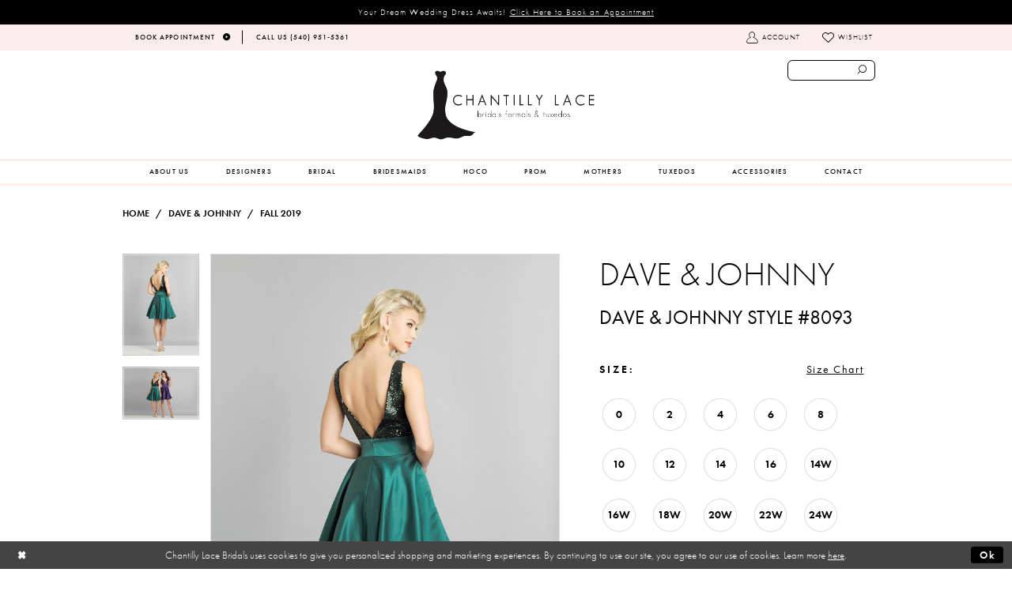

--- FILE ---
content_type: text/html; charset=utf-8
request_url: https://www.chantillylacebridals.com/dave-johnny/fall-2019/8093
body_size: 17855
content:
<!DOCTYPE html>
<html class="" lang="en-US">
<head>
    
<base href="/">
<meta charset="UTF-8">
<meta name="viewport" content="width=device-width, initial-scale=1, maximum-scale=1, user-scalable=1" />
<meta name="format-detection" content="telephone=yes">

    
<title>Dave &amp; Johnny | Chantilly Lace - 8093 | Chantilly Lace Bridals</title>

    <meta property="og:title" content="Dave &amp; Johnny | Chantilly Lace - 8093 | Chantilly Lace Bridals" />
    <meta property="og:type" content="website" />
    <meta property="og:url" content="https://www.chantillylacebridals.com/dave-johnny/fall-2019/8093"/>
        <meta name="description" content="Shop our extensive collection of designer dresses for weddings and formal events at Chantilly Lace in Blacksburg, Virginia! Style 8093" />
        <meta property="og:description" content="Shop our extensive collection of designer dresses for weddings and formal events at Chantilly Lace in Blacksburg, Virginia! Style 8093" />
        <meta property="og:image" content="https://dy9ihb9itgy3g.cloudfront.net/products/1936/8093/8093___0007___done.670.jpg" />
        <meta name="twitter:image" content="https://dy9ihb9itgy3g.cloudfront.net/products/1936/8093/8093___0007___done.670.jpg">
        <meta name="keywords" content="wedding, bridal, formal, dresses, gowns, tuxedos, chantilly lace, blacksburg, virginia" />
        <meta name="google-site-verification" content="S2rGznNHCG6l25D2zsJ3PCap_pZZT33187FIr56Ll0s" />
        <link rel="canonical" href="https://www.chantillylacebridals.com/dave-johnny/fall-2019/8093" />

    

    <link rel="apple-touch-icon" sizes="180x180" href="Themes/ChantillyLace/Content/img/favicon/apple-touch-icon.png">
<link rel="icon" type="image/png" sizes="32x32" href="Themes/ChantillyLace/Content/img/favicon/favicon-32x32.png">
<link rel="icon" type="image/png" sizes="16x16" href="Themes/ChantillyLace/Content/img/favicon/favicon-16x16.png">
<link rel="manifest" href="Themes/ChantillyLace/Content/img/favicon/site.webmanifest">
<link rel="mask-icon" href="Themes/ChantillyLace/Content/img/favicon/safari-pinned-tab.svg" color="#000000">
<link rel="shortcut icon" href="Themes/ChantillyLace/Content/img/favicon/favicon.ico">
<meta name="msapplication-TileColor" content="#ffffff">
<meta name="msapplication-config" content="Themes/ChantillyLace/Content/img/favicon/browserconfig.xml">
<meta name="theme-color" content="#ffffff">
    <link rel="preconnect" href="https://use.typekit.net" crossorigin="anonymous">
<link rel="preconnect" href="https://p.typekit.net" crossorigin="anonymous">
<link rel="preload" href="https://use.typekit.net/sjp6uyr.css" as="style">
<link rel="stylesheet" href="https://use.typekit.net/sjp6uyr.css"/>

    <link rel="preload" href="/Content/fonts/syvoicomoon/Syvo-Icomoon.woff?y5043x" as="font" type="font/woff" crossorigin>

    <link rel="stylesheet" type="text/css" href="https://www.chantillylacebridals.com/content/theme.min.css?v=20251230114604"/>
    

    



    






</head>
<body class="page-pdp page-common page-white  ">
    <!--[if lt IE 11]>
      <p class="browsehappy">You are using an <strong>outdated</strong> browser. Please <a href="http://browsehappy.com/">upgrade your browser</a> to improve your experience.</p>
    <![endif]-->
    <div class="hidden-vars" data-vars>
    <div class="breakpoint-xl" data-var-name="breakpoint" data-var-type="xl" data-var-value="width"></div>
    <div class="breakpoint-lg" data-var-name="breakpoint" data-var-type="lg" data-var-value="width"></div>
    <div class="breakpoint-md" data-var-name="breakpoint" data-var-type="md" data-var-value="width"></div>
    <div class="breakpoint-sm" data-var-name="breakpoint" data-var-type="sm" data-var-value="width"></div>
    <div class="color-primary" data-var-name="color" data-var-type="primary" data-var-value="color"></div>
    <div class="color-secondary" data-var-name="color" data-var-type="secondary" data-var-value="color"></div>
</div>
    <!-- Loader -->
    <div id="spinner" class="loader">
        <div class="round">
            <div class="section"></div>
        </div>
    </div>
    <div class="app-container app-container-fix">
        





    <div class="preheader-promo" id="preheader-promo-common" data-property="preheader-promo">
        <div class="container-fluid">
            <div class="row">
                <div class="common-top-promo">
                    
    <div class="common-message" role="status" 
         data-popup="commonTopPromo" 
         data-popup-expires="1"
         style="display:none;background-color:#000000;color:#ffffff;">
        <div class="common-message--blocks iblock-fix">

                <div class="common-message--block common-message--block-text-list">
                    <div class="common-message--text-list">
                        <div class="list">
                                <div class="list-item common-message--text-list-description-item">
                                    <div class="common-message--text common-message--text-list-description">
                                        <p>Your Dream Wedding Dress Awaits!&nbsp;<a href="appointments" target="_self">Click Here to Book an Appointment</a></p>
                                    </div>
                                </div>

                        </div>
                    </div>
                </div>


        </div>
    </div>

                </div>
            </div>
        </div>
    </div>

<div class="primary-block" data-property="fixed-header">
    <div class="preheader iblock-fix hidden-mobile-sticky">
        <div class="container preheader-container">
            <div class="row">
                <div class="preheader-blocks clearfix">
                        <div class="preheader-block preheader-left">
                            <ul>
  <li>
    <a href="appointments">
      <span>Book Appointment</span>
      <i class="icomoon icomoon-arrow-right" aria-hidden="true"></i>
    </a>
  </li>
  <li>
    <a href="tel:5409515361" rel="nofollow">
      <span>Call Us (540)&nbsp;951&#8209;5361</span>
    </a>
  </li>


</ul>
                        </div>

                    <div class="preheader-block preheader-right sticky-search hidden-xs hidden-sm">
                        <ul>
                            <li class="dropdown hidden-xs hidden-sm">
                                <a href="/account/information"
                                   class="button button-account dropdown-toggle link-button"
                                   data-toggle="dropdown"
                                   aria-haspopup="true" aria-expanded="false" aria-hidden="true">
                                    <span class="sr-only">Toggle account</span>
                                    <i class="icomoon icomoon-user" aria-hidden="true"></i>
                                    <span>Account</span>
                                </a>
                                <div class="dropdown-menu clickable cart-popup">
                                    <span class="close-dropdown"
                                          data-trigger="cart"
                                          aria-haspopup="false" aria-expanded="false" aria-label="Close Account dropdown"></span>
                                    <div class="account-dropdown">
                                        <ul>
                                                <li><a href="/login">Sign In</a></li>
                                                <li><a href="/register">Sign Up</a></li>
                                                <li><a href="/wishlist">Wishlist</a></li>
                                        </ul>
                                    </div>
                                </div>
                            </li>
                            <li class="hidden-xs hidden-sm">
                                <a href="/wishlist">
                                    <i class="icomoon icomoon-heart" aria-hidden="true"></i>
                                    <span>Wishlist</span>
                                </a>
                            </li>
                        </ul>
                    </div>
                </div>
            </div>
        </div>
    </div>
    <header class="header iblock-fix">
        <div class="container">
            <div class="row">
                <div class="search-holder">
                    <div name="search-form"
     class="search-form collapsed">
    <div class="search-group ui-widget">

        <div class="search-btn search-btn-left" >
            <button type="submit" data-trigger="search" aria-label="Submit search form">
                <i class="icomoon icomoon-search" 
                   aria-hidden="true"></i>
            </button>
        </div>
        <div class="search-btn search-btn-right" >
            <button type="button" class="close-search-form" aria-label="Close search form">
                <i class="icon-syvo icon-close-x" aria-hidden="true"></i>
            </button>
        </div>
        <input type="search"
               name="query"
               class="ui-autocomplete-input"
               placeholder="SEARCH"
               aria-label="Enter search text"
               data-property="search"/>
    </div>
</div>
                </div>
                <div class="navbar-blocks iblock-fix clearfix">
                    <div class="header-actions pull-right hidden-gt-sm">
                        <ul>
                            <li class="hidden-gt-sm">
                                <span class="navbar-toggle collapsed button button-menu"
                                      data-toggle="collapse" data-target="#main-navbar"
                                      aria-haspopup="true" aria-expanded="false" aria-hidden="true" aria-controls="main-navbar" aria-label="Toggle navgation">
                                    <i class="icomoon icomoon-hamburger" aria-hidden="true"></i>
                                </span>
                            </li>
                                <li class="hidden-sm hidden-xs visible-mobile-sticky">
                                    <a href="tel: 5409515361" class="button show-phone" aria-label="Phone us: 5409515361" rel="nofollow">
    <i class="icomoon icomoon-phone" aria-hidden="true"></i>
</a>
                                </li>
                                <li class="hidden-sm hidden-xs visible-mobile-sticky">
                                    <a href="appointments" class="show-appointment button" aria-label="Book an appointment">
    <i class="icomoon icomoon-calendar" aria-hidden="true"></i>
</a>
                                </li>
                            <li>
                                <a href="search"
                                   class="show-search button"
                                   aria-haspopup="false" aria-expanded="false" aria-label="Show search button">
                                    <i class="icomoon icomoon-search-right" aria-hidden="true"></i>
                                    <span class="hidden-xs hidden-sm">Search</span>
                                </a>
                            </li>

                        </ul>
                    </div>
                    <a href="/" class="brand-logo"
                       aria-label="Chantilly Lace">
                        <img src="logos/main-logo?v=2c1a3e51-b037-d36c-e1e6-708e2c73c101" alt="Chantilly Lace" />
                    </a>
                    <div id="main-navbar"
                         class="navbar-collapse collapse main-navbar">

<div class="common-navbar">
  <span class="close-navbar" data-toggle="collapse" data-target="#main-navbar" aria-haspopup="false"
    aria-expanded="false" aria-label="Close Main Navigation Menu"></span>
  <ul role="menubar" aria-label="Main Navigation Menu">
     <li role="none">
      <input type="checkbox" data-trigger="menu-opener" aria-label="Open Accessories menu">
      <a href="about-us" role="menuitem">
        <span>
          About Us
        </span>
        <i class="sign" aria-hidden="true">
        </i>
      </a>
      <ul class="common-sub-menu" role="menu" aria-label="Accessories menu">
        <li role="none">
          <a href="services" role="menuitem">
            <span>
              SERVICES
            </span>
            <i class="sign" aria-hidden="true">
            </i>
          </a>
        </li>
<li role="none">
  <a href="/services/alterations" role="menuitem">
    <span>
      Alterations
    </span>
    <i class="sign" aria-hidden="true">
    </i>
  </a>
</li>
<li role="none">
  <a href="https://www.chantillylacebridals.com/blog" role="menuitem">
    <span>
      Blog
    </span>
    <i class="sign" aria-hidden="true">
    </i>
  </a>
</li>
      </ul>
    </li>
    <!--<li role="none">
      <a href="about-us" role="menuitem">
        <span>
          ABOUT US
        </span>
        <i class="sign" aria-hidden="true">
        </i>
      </a>
    </li>-->
    <li role="none">
      <input type="checkbox" data-trigger="menu-opener" aria-label="Open Designers menu">
      <span class="navbar-item">
        <span>
          Designers
        </span>
        <i class="sign" aria-hidden="true">
        </i>
      </span>
      <ul class="common-sub-menu sub-menu-hor" role="menu" aria-label="Designers menu">
        <li role="none">
          <input type="checkbox" data-trigger="menu-opener" aria-label="Open Bridal Designers submenu">
          <a href="collections/bridal" role="menuitem">
            <span>
              Bridal Designers
            </span>
            <i class="sign" aria-hidden="true">
            </i>
          </a>
          <ul role="menu" aria-label="Bridal Designers submenu">
            <li role="none">
              <a href="allure/bridal" role="menuitem">
                <span>
                  Allure
                </span>
                <i class="sign" aria-hidden="true">
                </i>
              </a>
            </li>
            <!--<li role="none">
              <a href="Casablanca" role="menuitem">
                <span>
                  Casablanca
                </span>
                <i class="sign" aria-hidden="true">
                </i>
              </a>
            </li>-->
            <li role="none">
              <a href="justin-alexander" role="menuitem">
                <span>
                  Justin Alexander
                </span>
                <i class="sign" aria-hidden="true">
                </i>
              </a>
            </li>
            <li role="none">
              <a href="maggie-sottero" role="menuitem">
                <span>
                  Maggie Sottero
                </span>
                <i class="sign" aria-hidden="true">
                </i>
              </a>
            </li>
            <li role="none">
              <a href="morilee/bridal" role="menuitem">
                <span>
                  Morilee
                </span>
                <i class="sign" aria-hidden="true">
                </i>
              </a>
            </li>
            <li role="none">
              <a href="Rebecca-Ingram" role="menuitem">
                <span>
                  Rebecca Ingram
                </span>
                <i class="sign" aria-hidden="true">
                </i>
              </a>
            </li>
          </ul>
        </li>
        <li role="none">
          <input type="checkbox" data-trigger="menu-opener" aria-label="Open Bridesmaids Designers submenu">
          <a href="collections/bridesmaids" role="menuitem">
            <span>
              Bridesmaids Designers
            </span>
            <i class="sign" aria-hidden="true">
            </i>
          </a>
          <ul role="menu" aria-label="Bridesmaids Designers submenu">
            <!--<li role="none">
              <a href="after-six" role="menuitem">
                <span>
                  After Six
                </span>
                <i class="sign" aria-hidden="true">
                </i>
              </a>
            </li>-->
            <!--<li role="none">
              <a href="Dessy" role="menuitem">
                <span>
                  Dessy
                </span>
                <i class="sign" aria-hidden="true">
                </i>
              </a>
            </li>
            <li role="none">
              <a href="hayley-paige-occasions" role="menuitem">
                <span>
                  Hayley Paige Occasions
                </span>
                <i class="sign" aria-hidden="true">
                </i>
              </a>
            </li>-->
            <li role="none">
              <a href="jasmine" role="menuitem">
                <span>
                  Jasmine
                </span>
                <i class="sign" aria-hidden="true">
                </i>
              </a>
            </li>
            <li role="none">
              <a href="morilee/bridesmaids" role="menuitem">
                <span>
                  Morilee
                </span>
                <i class="sign" aria-hidden="true">
                </i>
              </a>
            </li>
          </ul>
        </li>
        <li role="none">
          <input type="checkbox" data-trigger="menu-opener" aria-label="Open Prom/Homecoming Designers submenu">
          <a href="collections/prom" role="menuitem">
            <span>
              Prom/Homecoming Designers
            </span>
            <i class="sign" aria-hidden="true">
            </i>
          </a>
          <ul role="menu" aria-label="Prom/Homecoming Designers submenu">
            
               <li role="none">
              <a href="sherri-hill" role="menuitem">
                <span>
                  Sherri Hill
                </span>
                <i class="sign" aria-hidden="true">
                </i>
              </a>
            </li>
            <li role="none">
              <a href="dave-johnny" role="menuitem">
                <span>
                  Dave & Johnny
                </span>
                <i class="sign" aria-hidden="true">
                </i>
              </a>
            </li>
            <li role="none">
              <a href="faviana" role="menuitem">
                <span>
                  Faviana
                </span>
                <i class="sign" aria-hidden="true">
                </i>
              </a>
            </li>
            <li role="none">
              <a href="la-femme" role="menuitem">
                <span>
                  La Femme
                </span>
                <i class="sign" aria-hidden="true">
                </i>
              </a>
            </li>
            <li role="none">
              <a href="morilee/prom" role="menuitem">
                <span>
                  Morilee
                </span>
                <i class="sign" aria-hidden="true">
                </i>
              </a>
            </li>
            <li role="none">
              <a href="sherri-hill" role="menuitem">
                <span>
                  Sherri Hill
                </span>
                <i class="sign" aria-hidden="true">
                </i>
              </a>
            </li>
            <li role="none">
              <a href="ellie-wilde" role="menuitem">
                <span>
                  Ellie Wilde
                </span>
                <i class="sign" aria-hidden="true">
                </i>
              </a>
            </li>
            <li role="none">
              <a href="chandalier" role="menuitem">
                <span>
                  Chandalier
                </span>
                <i class="sign" aria-hidden="true">
                </i>
              </a>
            </li>
          </ul>
        </li>
        <li role="none">
          <input type="checkbox" data-trigger="menu-opener" aria-label="Open Mother of the Bride Designers submenu">
          <a href="collections/motherofthebride" role="menuitem">
            <span>
              Mother of the Bride Designers
            </span>
            <i class="sign" aria-hidden="true">
            </i>
          </a>
          <ul role="menu" aria-label="Mother of the Bride Designers submenu">
            <!--<li role="none">
              <a href="emma-street" role="menuitem">
                <span>
                  Emma Street
                </span>
                <i class="sign" aria-hidden="true">
                </i>
              </a>
            </li>-->
            <li role="none">
              <a href="jasmine/jade-spring-2019" role="menuitem">
                <span>
                  Jade By Jasmine
                </span>
                <i class="sign" aria-hidden="true">
                </i>
              </a>
            </li>
            <!--<li role="none">
              <a href="alex-evenings" role="menuitem">
                <span>
                  Alex Evenings
                </span>
                <i class="sign" aria-hidden="true">
                </i>
              </a>
            </li>-->
          </ul>
        </li>
      </ul>
    </li>

    <li role="none">
      <input type="checkbox" data-trigger="menu-opener" aria-label="Open Bridal menu">
      <a href="collections/bridal" role="menuitem">
        <span>
          Bridal
        </span>
        <i class="sign" aria-hidden="true">
        </i>
      </a>
      <ul class="common-sub-menu" role="menu" aria-label="Bridal menu">
        <li role="none">
          <a href="allure/bridal" role="menuitem">
            <span>
              Allure
            </span>
            <i class="sign" aria-hidden="true">
            </i>
          </a>
        </li>
        <!--<li role="none">
          <a href="casablanca" role="menuitem">
            <span>
              Casablanca
            </span>
            <i class="sign" aria-hidden="true">
            </i>
          </a>
        </li>-->
        <li role="none">
          <a href="justin-alexander" role="menuitem">
            <span>
              Justin Alexander
            </span>
            <i class="sign" aria-hidden="true">
            </i>
          </a>
        </li>
        <li role="none">
          <a href="maggie-sottero" role="menuitem">
            <span>
              Maggie Sottero
            </span>
            <i class="sign" aria-hidden="true">
            </i>
          </a>
        </li>
        <li role="none">
          <a href="morilee/bridal" role="menuitem">
            <span>
              Morilee
            </span>
            <i class="sign" aria-hidden="true">
            </i>
          </a>
        </li>
        <li role="none">
          <a href="rebecca-ingram" role="menuitem">
            <span>
              Rebecca Ingram
            </span>
            <i class="sign" aria-hidden="true">
            </i>
          </a>
        </li>
      </ul>
    </li>
    <li role="none">
      <input type="checkbox" data-trigger="menu-opener" aria-label="Open Bridesmaids menu">
      <a href="collections/bridesmaids" role="menuitem">
        <span>
          Bridesmaids
        </span>
        <i class="sign" aria-hidden="true">
        </i>
      </a>
      <ul class="common-sub-menu" role="menu" aria-label="Bridesmaids menu">
        <!--<li role="none">
          <a href="after-six" role="menuitem">
            <span>
              After Six
            </span>
            <i class="sign" aria-hidden="true">
            </i>
          </a>
        </li>-->
        <!--<li role="none">
          <a href="dessy" role="menuitem">
            <span>
              Dessy
            </span>
            <i class="sign" aria-hidden="true">
            </i>
          </a>
        </li>
        <li role="none">
          <a href="hayley-paige-occasions" role="menuitem">
            <span>
              Hayley Paige Occasions
            </span>
            <i class="sign" aria-hidden="true">
            </i>
          </a>
        </li>-->
        <li role="none">
          <a href="jasmine" role="menuitem">
            <span>
              Jasmine
            </span>
            <i class="sign" aria-hidden="true">
            </i>
          </a>
        </li>
        <li role="none">
          <a href="morilee/bridesmaids" role="menuitem">
            <span>
              Morilee Bridesmaids
            </span>
            <i class="sign" aria-hidden="true">
            </i>
          </a>
        </li>
      </ul>
    </li>
<li role="none">
  <input type="checkbox" data-trigger="menu-opener" aria-label="Open Hoco menu">
  <a href="collections/homecoming" role="menuitem">
    <span>
      HOCO
    </span>
    <i class="sign" aria-hidden="true">
    </i>
  </a>
  <ul class="common-sub-menu" role="menu" aria-label="Hoco Designers submenu">
    <li role="none">
      <a href="faviana" role="menuitem">
        <span>
          Faviana
        </span>
        <i class="sign" aria-hidden="true"></i>
      </a>
    </li>
<li role="none">
          <a href="la-femme/" role="menuitem">
            <span>
              La Femme
            </span>
            <i class="sign" aria-hidden="true">
            </i>
          </a>
        </li>
<li role="none">
          <a href="chandalier/" role="menuitem">
            <span>
              Chandalier
            </span>
            <i class="sign" aria-hidden="true">
            </i>
          </a>
        </li>
  </ul>
</li>

    <!--<li role="none">
      <a href="collections/motherofthebride" role="menuitem">
        <span>
          MOTHERS
        </span>
        <i class="sign" aria-hidden="true">
        </i>
      </a>
    </li>-->

    <li role="none">
      <input type="checkbox" data-trigger="menu-opener" aria-label="Open Prom menu">
      <a href="collections/prom" role="menuitem">
        <span>
          Prom
        </span>
        <i class="sign" aria-hidden="true">
        </i>
      </a>
      <ul class="common-sub-menu" role="menu" aria-label="Prom menu">
       
            <li role="none">
          <a href="sherri-hill/" role="menuitem">
            <span>
              Sherri Hill
            </span>
            <i class="sign" aria-hidden="true">
            </i>
          </a>
        </li>
        <li role="none">
          <a href="dave-johnny/" role="menuitem">
            <span>
              Dave & Johnny
            </span>
            <i class="sign" aria-hidden="true">
            </i>
          </a>
        </li>
        <li role="none">
          <a href="faviana/" role="menuitem">
            <span>
              Faviana
            </span>
            <i class="sign" aria-hidden="true">
            </i>
          </a>
        </li>
        <li role="none">
          <a href="la-femme/" role="menuitem">
            <span>
              La Femme
            </span>
            <i class="sign" aria-hidden="true">
            </i>
          </a>
        </li>
        <li role="none">
          <a href="sherri-hill/" role="menuitem">
            <span>
              Sherri Hill
            </span>
            <i class="sign" aria-hidden="true">
            </i>
          </a>
        </li>
        <li role="none">
          <a href="ellie-wilde/" role="menuitem">
            <span>
              Ellie Wilde
            </span>
            <i class="sign" aria-hidden="true">
            </i>
          </a>
        </li>
        <li role="none">
          <a href="chandalier/" role="menuitem">
            <span>
              Chandalier
            </span>
            <i class="sign" aria-hidden="true">
            </i>
          </a>
        </li>
      </ul>
    </li>
   <li role="none">
  <a href="collections/motherofthebride" role="menuitem">
    <span>
      MOTHERS
    </span>
    <i class="sign" aria-hidden="true"></i>
  </a>
  <ul class="common-sub-menu" role="menu" aria-label="Mothers menu">
    <li role="none">
      <a href="jasmine" role="menuitem">
        <span>
          Jasmine
        </span>
        <i class="sign" aria-hidden="true"></i>
      </a>
    </li>
    <li role="none">
      <a href="mgny" role="menuitem">
        <span>
          MGNY
        </span>
        <i class="sign" aria-hidden="true"></i>
      </a>
    </li>
  </ul>
</li>
    <li role="none">
      <a href="tuxedos" role="menuitem">
        <span>
          TUXEDOS
        </span>
        <i class="sign" aria-hidden="true">
        </i>
      </a>
    </li>



    <li role="none">
      <input type="checkbox" data-trigger="menu-opener" aria-label="Open Accessories menu">
      <a href="collections/accessories" role="menuitem">
        <span>
          Accessories
        </span>
        <i class="sign" aria-hidden="true">
        </i>
      </a>
      <ul class="common-sub-menu" role="menu" aria-label="Accessories menu">
        <li role="none">
          <a href="bel-aire-bridal" role="menuitem">
            <span>
              Bel Aire Bridal
            </span>
            <i class="sign" aria-hidden="true">
            </i>
          </a>
        </li>
        <li role="none">
          <a href="marionat" role="menuitem">
            <span>
              Marionat
            </span>
            <i class="sign" aria-hidden="true">
            </i>
          </a>
        </li>
        <li role="none">
          <a href="symphony-bridal" role="menuitem">
            <span>
              Symphony Bridal
            </span>
            <i class="sign" aria-hidden="true">
            </i>
          </a>
        </li>
      </ul>
    </li>
    <!--<li role="none">
      <a href="services" role="menuitem">
        <span>
          SERVICES
        </span>
        <i class="sign" aria-hidden="true">
        </i>
      </a>
    </li>-->
    <li role="none">
      <a href="contact-us" role="menuitem">
        <span>
          CONTACT
        </span>
        <i class="sign" aria-hidden="true">
        </i>
      </a>
    </li>
  </ul>
</div>                    </div>
                </div>
            </div>
        </div>
    </header>
</div>
        <div class="main-content">
            



<div class="details-cmp common-cmp bootstrap-iso iblock-fix">

    

<section class="section-breadcrumbs">
    <div class="container">
        <div class="row">
            <div class="common-breadcrumbs">
                <ul>
                        <li>
                                <a class=""
                                   href="/">Home</a>

                        </li>
                        <li>
                                <a class=""
                                   href="/dave-johnny">Dave &amp; Johnny</a>

                        </li>
                        <li>
                                <a class=""
                                   href="/dave-johnny/fall-2019">Fall 2019</a>

                        </li>
                </ul>
            </div>
        </div>

    </div>
</section>

    <section class="section-product" data-product-id="5044">
        <div class="container">
            <div class="row">
                <div class="product-bio">
                    <div class="product-detailed clearfix iblock-fix">
                        <div class="product-info product-visual">

                            




<div class="product-media">
    

    <div class="product-views clearfix" data-property="parent">
        <span role="heading" aria-level="2" class="sr-only">Products Views Carousel</span>
        <a href="#products-views-skip" title="Skip to end" class="sr-only sr-only-focusable" 
           data-trigger="scroll-to" data-target="#products-views-skip">Skip to end</a>
        

<div class="product-view previews">
        <div class="list" data-list="previews" aria-label="Dave &amp; Johnny Dave &amp; Johnny Style #8093 thumbnail list">

                    <div class="list-item">
                        <div class="preview has-background"
                             style="background-image: url('https://dy9ihb9itgy3g.cloudfront.net/products/1936/8093/8093___0007___done.340.jpg')"
                             data-trigger="color-filter-all"
                             data-value-id="">
                            <img src="https://dy9ihb9itgy3g.cloudfront.net/products/1936/8093/8093___0007___done.340.jpg" alt="Dave &amp; Johnny Dave &amp; Johnny Style #8093 #0 default frontface backface vertical thumbnail"/>
                        </div>
                    </div>
                    <div class="list-item">
                        <div class="preview has-background"
                             style="background-image: url('https://dy9ihb9itgy3g.cloudfront.net/products/1936/8093/8093___0023___done.340.jpg')"
                             data-trigger="color-filter-all"
                             data-value-id="">
                            <img src="https://dy9ihb9itgy3g.cloudfront.net/products/1936/8093/8093___0023___done.340.jpg" alt="Dave &amp; Johnny Dave &amp; Johnny Style #8093 #1 thumbnail"/>
                        </div>
                    </div>
        </div>
</div>
        

<div class="product-view overviews common-videolist">

        <div class="list" data-list="overviews" data-slick>
                    <div class="list-item slick-current">
                        <div class="overview"
                             data-lazy-background
                             data-value-id=""
                             data-related-image="false">
                            <a href="https://dy9ihb9itgy3g.cloudfront.net/products/1936/8093/8093___0007___done.2000.jpg"
                               class="MagicZoom overview-media" data-options="lazyZoom: true; textClickZoomHint: Click to zoom"
                               aria-label="Full size Dave &amp; Johnny Dave &amp; Johnny Style #8093 #0 default frontface backface vertical picture">
                                <img data-lazy="https://dy9ihb9itgy3g.cloudfront.net/products/1936/8093/8093___0007___done.740.jpg" 
                                     alt="Dave &amp; Johnny Dave &amp; Johnny Style #8093 #0 default frontface backface vertical picture"/>
                            </a>
                        </div>
                    </div>
                    <div class="list-item ">
                        <div class="overview"
                             data-lazy-background
                             data-value-id=""
                             data-related-image="false">
                            <a href="https://dy9ihb9itgy3g.cloudfront.net/products/1936/8093/8093___0023___done.2000.jpg"
                               class="MagicZoom overview-media" data-options="lazyZoom: true; textClickZoomHint: Click to zoom"
                               aria-label="Full size Dave &amp; Johnny Dave &amp; Johnny Style #8093 #1 picture">
                                <img data-lazy="https://dy9ihb9itgy3g.cloudfront.net/products/1936/8093/8093___0023___done.740.jpg" 
                                     alt="Dave &amp; Johnny Dave &amp; Johnny Style #8093 #1 picture"/>
                            </a>
                        </div>
                    </div>
        </div>
    
    <div class="controls">
        <div class="list">
            <div class="list-item">
            </div>
        </div>
    </div>

    

</div>
        <div id="products-views-skip" class="sr-only" tabindex="-1">Products Views Carousel End</div>
    </div>

</div>

<div class="visual-dots dots-placeholder"></div>

<div class="social-networks social-share social-share-single">
    <ul>
        <li>
            <span class="share-title">
                Share:
            </span>
        </li>
            <li style="display: none;">
                <a data-property="facebook-share"
                   href="https://www.facebook.com/"
                   target="_blank" title="Share on Facebook"
                   aria-label="Share on Facebook">
                    <i class="fa fa-facebook" aria-hidden="true"></i>
                </a>
            </li>
            <li style="display: none;">
                <a data-property="x-share"
                   href="https://x.com/"
                   target="_blank"
                   title="Tweet"
                   aria-label="Tweet">
                    <i class="icon-syvo icon-x-twitter" aria-hidden="true"></i>
                </a>
            </li>
            <li style="display: none;">
                <a data-property="pinterest-share"
                   href="https://www.pinterest.com/"
                   target="_blank"
                   title="Pin it"
                   data-placement="Social group"
                   aria-label="Pin it">
                    <i class="fa fa-pinterest" aria-hidden="true"></i>
                </a>
            </li>
            <li style="display: none;">
                <a data-property="whatsapp-share"
                   href="https://web.whatsapp.com"
                   target="_blank"
                   title="WhatsApp"
                   aria-label="WhatsApp Share">
                    <i class="fa fa-whatsapp" aria-hidden="true"></i>
                </a>
            </li>
            <li style="display: none;">
                <a data-property="email-share"
                   href="mailto:"
                   target="_blank"
                   title="Email Share"
                   aria-label="Email Share">
                    <i class="fa fa-envelope" aria-hidden="true"></i>
                </a>
            </li>
        
    </ul>
</div>




                        </div>
                        <div class="product-info product-sheet" data-property="product-details">

                            


<div class="product-heading">
    <div class="option name">
        
    <h1 role="heading" aria-level="1">
        Dave & Johnny
    </h1>

    <h3 role="heading" aria-level="2">
        Dave & Johnny Style #8093
    </h3>


    </div>
    

</div>




    <div class="product-dynamic">
        
            <div class="option option-size">


    <div class="option-header">
            <h5 class="option-title">Size:</h5>
            <span class="option-display" id="selected-size"
                  data-property="selected-size" aria-live="polite" aria-label="Chosen size">
            </span>
<div class="size-addon product-options-addon">
    <a href="javascript:void(0);"
       class="btn btn-chart option-display"
       data-trigger="open-sizechart"
       role="button"
       aria-label="Size Chart"
       aria-haspopup="true"
       aria-expanded="false">
        Size Chart
    </a>
</div>    </div>
    <div class="option-content has-sizes">
            <div class="product-sizes product-options "
                 aria-live="polite" aria-label="Product size controls state depends on color chosen">
                <div class="list">
                        <div class="list-item">
                            <div class="product-size product-option"
     data-property="size"
     data-value-id="3"
     data-value="0"
     title="0">
    <input name="size" type="radio" value="0" aria-label="Size: 0"/>
    <span class="size-name product-option-name">0</span>
    <span class="line"></span>
    <span class="no-product">
        Out of Stock
    </span>
</div>
                        </div>
                        <div class="list-item">
                            <div class="product-size product-option"
     data-property="size"
     data-value-id="4"
     data-value="2"
     title="2">
    <input name="size" type="radio" value="2" aria-label="Size: 2"/>
    <span class="size-name product-option-name">2</span>
    <span class="line"></span>
    <span class="no-product">
        Out of Stock
    </span>
</div>
                        </div>
                        <div class="list-item">
                            <div class="product-size product-option"
     data-property="size"
     data-value-id="5"
     data-value="4"
     title="4">
    <input name="size" type="radio" value="4" aria-label="Size: 4"/>
    <span class="size-name product-option-name">4</span>
    <span class="line"></span>
    <span class="no-product">
        Out of Stock
    </span>
</div>
                        </div>
                        <div class="list-item">
                            <div class="product-size product-option"
     data-property="size"
     data-value-id="6"
     data-value="6"
     title="6">
    <input name="size" type="radio" value="6" aria-label="Size: 6"/>
    <span class="size-name product-option-name">6</span>
    <span class="line"></span>
    <span class="no-product">
        Out of Stock
    </span>
</div>
                        </div>
                        <div class="list-item">
                            <div class="product-size product-option"
     data-property="size"
     data-value-id="7"
     data-value="8"
     title="8">
    <input name="size" type="radio" value="8" aria-label="Size: 8"/>
    <span class="size-name product-option-name">8</span>
    <span class="line"></span>
    <span class="no-product">
        Out of Stock
    </span>
</div>
                        </div>
                        <div class="list-item">
                            <div class="product-size product-option"
     data-property="size"
     data-value-id="8"
     data-value="10"
     title="10">
    <input name="size" type="radio" value="10" aria-label="Size: 10"/>
    <span class="size-name product-option-name">10</span>
    <span class="line"></span>
    <span class="no-product">
        Out of Stock
    </span>
</div>
                        </div>
                        <div class="list-item">
                            <div class="product-size product-option"
     data-property="size"
     data-value-id="9"
     data-value="12"
     title="12">
    <input name="size" type="radio" value="12" aria-label="Size: 12"/>
    <span class="size-name product-option-name">12</span>
    <span class="line"></span>
    <span class="no-product">
        Out of Stock
    </span>
</div>
                        </div>
                        <div class="list-item">
                            <div class="product-size product-option"
     data-property="size"
     data-value-id="10"
     data-value="14"
     title="14">
    <input name="size" type="radio" value="14" aria-label="Size: 14"/>
    <span class="size-name product-option-name">14</span>
    <span class="line"></span>
    <span class="no-product">
        Out of Stock
    </span>
</div>
                        </div>
                        <div class="list-item">
                            <div class="product-size product-option"
     data-property="size"
     data-value-id="11"
     data-value="16"
     title="16">
    <input name="size" type="radio" value="16" aria-label="Size: 16"/>
    <span class="size-name product-option-name">16</span>
    <span class="line"></span>
    <span class="no-product">
        Out of Stock
    </span>
</div>
                        </div>
                        <div class="list-item">
                            <div class="product-size product-option"
     data-property="size"
     data-value-id="51"
     data-value="14W"
     title="14W">
    <input name="size" type="radio" value="14W" aria-label="Size: 14W"/>
    <span class="size-name product-option-name">14W</span>
    <span class="line"></span>
    <span class="no-product">
        Out of Stock
    </span>
</div>
                        </div>
                        <div class="list-item">
                            <div class="product-size product-option"
     data-property="size"
     data-value-id="20"
     data-value="16W"
     title="16W">
    <input name="size" type="radio" value="16W" aria-label="Size: 16W"/>
    <span class="size-name product-option-name">16W</span>
    <span class="line"></span>
    <span class="no-product">
        Out of Stock
    </span>
</div>
                        </div>
                        <div class="list-item">
                            <div class="product-size product-option"
     data-property="size"
     data-value-id="21"
     data-value="18W"
     title="18W">
    <input name="size" type="radio" value="18W" aria-label="Size: 18W"/>
    <span class="size-name product-option-name">18W</span>
    <span class="line"></span>
    <span class="no-product">
        Out of Stock
    </span>
</div>
                        </div>
                        <div class="list-item">
                            <div class="product-size product-option"
     data-property="size"
     data-value-id="22"
     data-value="20W"
     title="20W">
    <input name="size" type="radio" value="20W" aria-label="Size: 20W"/>
    <span class="size-name product-option-name">20W</span>
    <span class="line"></span>
    <span class="no-product">
        Out of Stock
    </span>
</div>
                        </div>
                        <div class="list-item">
                            <div class="product-size product-option"
     data-property="size"
     data-value-id="23"
     data-value="22W"
     title="22W">
    <input name="size" type="radio" value="22W" aria-label="Size: 22W"/>
    <span class="size-name product-option-name">22W</span>
    <span class="line"></span>
    <span class="no-product">
        Out of Stock
    </span>
</div>
                        </div>
                        <div class="list-item">
                            <div class="product-size product-option"
     data-property="size"
     data-value-id="24"
     data-value="24W"
     title="24W">
    <input name="size" type="radio" value="24W" aria-label="Size: 24W"/>
    <span class="size-name product-option-name">24W</span>
    <span class="line"></span>
    <span class="no-product">
        Out of Stock
    </span>
</div>
                        </div>
                </div>
            </div>
    </div>
            </div>
        
    </div>



<div class="product-actions" aria-live="polite" aria-label="Product buttons. Cart and Wishlist buttons state depends on color/size combination chosen">
    <div class="option buttons-block">


    <div class="relative-container">
        <div class="cart-hint" data-property="cart-tooltip">
    <a href="#" class="cart-hint-close" data-trigger="cart-tooltip-close" aria-label="Close ship date tooltip"><span aria-hidden="true">&#10006;</span></a>
    <div class="cart-hint-header">
        <span class="h5" data-change="cart-tooltip-header">Ship date:</span>
    </div>
    <div class="cart-hint-body">
        <p data-change="cart-tooltip-text"></p>
    </div>
    <div class="cart-hint-arrow"></div>
</div>
        <a href="javascript:void(0);" class="btn btn-success-invert btn__add-wishlist" data-property="add-wishlist" data-value="true">
            <i class="fa fa-heart-o btn__add-wishlist__icon" aria-hidden="true"></i>
            <span class="btn__add-wishlist__title">Add To Wish List</span>
            <i class="fa fa-check btn__add-wishlist__icon--active" aria-hidden="true"></i>
            <span class="btn__add-wishlist__title--active"></span>
        </a>
    </div>
    <a href="/appointments" class="btn btn-success" data-property="book-appointment" >
        Book an Appointment
    </a>
    <a href="tel:5409515361" data-property="cart-call" data-value="true"
       class="btn btn-success text-uppercase hide">
        Call (540)&nbsp;951&#8209;5361 for Availability
    </a>
    

    </div>
</div>






    <div class="product-attributes">
        <div class="option description">
            



        </div>
    </div>




                        </div>
                    </div>

                    


                </div>
            </div>
        </div>
    </section>


    


    <section class="section-header">
        <div class="container">
            <div class="row">
                <div class="header">
                    <h2>Related Products</h2>
                </div>
            </div>
        </div>
    </section>
    <section class="section-recommended section-related" aria-label="Related Products">
        <span role="heading" aria-level="2" class="sr-only">Related Products Carousel</span>
        <a href="#related-products-skip" title="Skip to end" class="sr-only sr-only-focusable"
           data-trigger="scroll-to" data-target="#related-products-skip">Skip to end</a>
        <div class="container">
            <div class="row">
                <div class="recommended-products related-products" data-property="related-products">
                        <div class="product-list" data-property="product-list">
    <div class="list" data-list="products" 
         role="listbox" aria-label="Product List">

            <div class="list-item" data-layout-width 
                 role="option" aria-label="Dave &amp;amp; Johnny Dave &amp;amp; Johnny Style #8341">
                

<div class="product" data-property="parent" data-product-id="5092">
    <div class="product-images">
        <a href="/dave-johnny/fall-2019/8341" class="product-images--list list" data-list="images"
           data-link="product-images"
           tabindex="-1">
            <div class="list-item">
                

<div class="product-image product-image-default has-background" data-img="default" style="background-image: url(&#x27;https://dy9ihb9itgy3g.cloudfront.net/products/1936/8341/8341___0004___done.740.jpg&#x27;)" data-related-image="false"><img alt="Dave &amp; Johnny Dave &amp; Johnny Style #8341 Image" height="1151" src="https://dy9ihb9itgy3g.cloudfront.net/products/1936/8341/8341___0004___done.740.jpg" width="740" /></div>
            </div>
        </a>

        

    </div>
    <div class="descriptions">
        <div class="description description-title">
            <div class="product-title">
    <div class="title title-small" title="Dave &amp; Johnny Dave &amp; Johnny Style #8341">
        <h4 role="presentation" aria-level="4">
            <span data-layout-font>Dave &amp; Johnny</span>
        </h4>
        <h5 role="presentation" aria-level="5">
            <span data-layout-font>Dave &amp; Johnny Style #8341</span>
        </h5>
</div>
</div>
        </div>

    </div>

</div>
            </div>
            <div class="list-item" data-layout-width 
                 role="option" aria-label="Dave &amp;amp; Johnny Dave &amp;amp; Johnny Style #7248">
                

<div class="product" data-property="parent" data-product-id="5003">
    <div class="product-images">
        <a href="/dave-johnny/fall-2019/7248" class="product-images--list list" data-list="images"
           data-link="product-images"
           tabindex="-1">
            <div class="list-item">
                

<div class="product-image product-image-default has-background" data-img="default" style="background-image: url(&#x27;https://dy9ihb9itgy3g.cloudfront.net/products/1936/7248/7248___0007___done.740.jpg&#x27;)" data-related-image="false"><img alt="Dave &amp; Johnny Dave &amp; Johnny Style #7248 Image" height="1151" src="https://dy9ihb9itgy3g.cloudfront.net/products/1936/7248/7248___0007___done.740.jpg" width="740" /></div>
            </div>
        </a>

        

    </div>
    <div class="descriptions">
        <div class="description description-title">
            <div class="product-title">
    <div class="title title-small" title="Dave &amp; Johnny Dave &amp; Johnny Style #7248">
        <h4 role="presentation" aria-level="4">
            <span data-layout-font>Dave &amp; Johnny</span>
        </h4>
        <h5 role="presentation" aria-level="5">
            <span data-layout-font>Dave &amp; Johnny Style #7248</span>
        </h5>
</div>
</div>
        </div>

    </div>

</div>
            </div>
            <div class="list-item" data-layout-width 
                 role="option" aria-label="Dave &amp;amp; Johnny Dave &amp;amp; Johnny Style #6768">
                

<div class="product" data-property="parent" data-product-id="4996">
    <div class="product-images">
        <a href="/dave-johnny/fall-2019/6768" class="product-images--list list" data-list="images"
           data-link="product-images"
           tabindex="-1">
            <div class="list-item">
                

<div class="product-image product-image-default has-background" data-img="default" style="background-image: url(&#x27;https://dy9ihb9itgy3g.cloudfront.net/products/1936/6768/6768___0006___done.740.jpg&#x27;)" data-related-image="false"><img alt="Dave &amp; Johnny Dave &amp; Johnny Style #6768 Image" height="1151" src="https://dy9ihb9itgy3g.cloudfront.net/products/1936/6768/6768___0006___done.740.jpg" width="740" /></div>
            </div>
        </a>

        

    </div>
    <div class="descriptions">
        <div class="description description-title">
            <div class="product-title">
    <div class="title title-small" title="Dave &amp; Johnny Dave &amp; Johnny Style #6768">
        <h4 role="presentation" aria-level="4">
            <span data-layout-font>Dave &amp; Johnny</span>
        </h4>
        <h5 role="presentation" aria-level="5">
            <span data-layout-font>Dave &amp; Johnny Style #6768</span>
        </h5>
</div>
</div>
        </div>

    </div>

</div>
            </div>
            <div class="list-item" data-layout-width 
                 role="option" aria-label="Dave &amp;amp; Johnny Dave &amp;amp; Johnny Style #1937">
                

<div class="product" data-property="parent" data-product-id="156">
    <div class="product-images">
        <a href="/dave-johnny/fall-2019/1937" class="product-images--list list" data-list="images"
           data-link="product-images"
           tabindex="-1">
            <div class="list-item">
                

<div class="product-image product-image-default has-background" data-img="default" style="background-image: url(&#x27;https://dy9ihb9itgy3g.cloudfront.net/products/742/1937/1937_red_016_done&#x2B;copy.740.jpg&#x27;)" data-related-image="false"><img alt="Dave &amp; Johnny Dave &amp; Johnny Style #1937 Image" height="1151" src="https://dy9ihb9itgy3g.cloudfront.net/products/742/1937/1937_red_016_done&#x2B;copy.740.jpg" width="740" /></div>
            </div>
        </a>

        

    </div>
    <div class="descriptions">
        <div class="description description-title">
            <div class="product-title">
    <div class="title title-small" title="Dave &amp; Johnny Dave &amp; Johnny Style #1937">
        <h4 role="presentation" aria-level="4">
            <span data-layout-font>Dave &amp; Johnny</span>
        </h4>
        <h5 role="presentation" aria-level="5">
            <span data-layout-font>Dave &amp; Johnny Style #1937</span>
        </h5>
</div>
</div>
        </div>

    </div>

</div>
            </div>
            <div class="list-item" data-layout-width 
                 role="option" aria-label="Dave &amp;amp; Johnny Dave &amp;amp; Johnny Style #8003">
                

<div class="product" data-property="parent" data-product-id="5021">
    <div class="product-images">
        <a href="/dave-johnny/fall-2019/8003" class="product-images--list list" data-list="images"
           data-link="product-images"
           tabindex="-1">
            <div class="list-item">
                

<div class="product-image product-image-default has-background" data-img="default" style="background-image: url(&#x27;https://dy9ihb9itgy3g.cloudfront.net/products/1936/8003/8003___0006___done.740.jpg&#x27;)" data-related-image="false"><img alt="Dave &amp; Johnny Dave &amp; Johnny Style #8003 Image" height="1151" src="https://dy9ihb9itgy3g.cloudfront.net/products/1936/8003/8003___0006___done.740.jpg" width="740" /></div>
            </div>
        </a>

        

    </div>
    <div class="descriptions">
        <div class="description description-title">
            <div class="product-title">
    <div class="title title-small" title="Dave &amp; Johnny Dave &amp; Johnny Style #8003">
        <h4 role="presentation" aria-level="4">
            <span data-layout-font>Dave &amp; Johnny</span>
        </h4>
        <h5 role="presentation" aria-level="5">
            <span data-layout-font>Dave &amp; Johnny Style #8003</span>
        </h5>
</div>
</div>
        </div>

    </div>

</div>
            </div>
            <div class="list-item" data-layout-width 
                 role="option" aria-label="Dave &amp;amp; Johnny Dave &amp;amp; Johnny Style #A6690">
                

<div class="product" data-property="parent" data-product-id="2392">
    <div class="product-images">
        <a href="/dave-johnny/fall-2019/a6690" class="product-images--list list" data-list="images"
           data-link="product-images"
           tabindex="-1">
            <div class="list-item">
                

<div class="product-image product-image-default has-background" data-img="default" style="background-image: url(&#x27;https://dy9ihb9itgy3g.cloudfront.net/products/1492/a6690/a6690___0009_done&#x2B;copy.740.jpg&#x27;)" data-related-image="false"><img alt="Dave &amp; Johnny Dave &amp; Johnny Style #A6690 Image" height="1151" src="https://dy9ihb9itgy3g.cloudfront.net/products/1492/a6690/a6690___0009_done&#x2B;copy.740.jpg" width="740" /></div>
            </div>
        </a>

        

    </div>
    <div class="descriptions">
        <div class="description description-title">
            <div class="product-title">
    <div class="title title-small" title="Dave &amp; Johnny Dave &amp; Johnny Style #A6690">
        <h4 role="presentation" aria-level="4">
            <span data-layout-font>Dave &amp; Johnny</span>
        </h4>
        <h5 role="presentation" aria-level="5">
            <span data-layout-font>Dave &amp; Johnny Style #A6690</span>
        </h5>
</div>
</div>
        </div>

    </div>

</div>
            </div>
            <div class="list-item" data-layout-width 
                 role="option" aria-label="Dave &amp;amp; Johnny Dave &amp;amp; Johnny Style #8607">
                

<div class="product" data-property="parent" data-product-id="5163">
    <div class="product-images">
        <a href="/dave-johnny/fall-2019/8607" class="product-images--list list" data-list="images"
           data-link="product-images"
           tabindex="-1">
            <div class="list-item">
                

<div class="product-image product-image-default has-background" data-img="default" style="background-image: url(&#x27;https://dy9ihb9itgy3g.cloudfront.net/products/1936/8607/8607___0004___done.740.jpg&#x27;)" data-related-image="false"><img alt="Dave &amp; Johnny Dave &amp; Johnny Style #8607 Image" height="1151" src="https://dy9ihb9itgy3g.cloudfront.net/products/1936/8607/8607___0004___done.740.jpg" width="740" /></div>
            </div>
        </a>

        

    </div>
    <div class="descriptions">
        <div class="description description-title">
            <div class="product-title">
    <div class="title title-small" title="Dave &amp; Johnny Dave &amp; Johnny Style #8607">
        <h4 role="presentation" aria-level="4">
            <span data-layout-font>Dave &amp; Johnny</span>
        </h4>
        <h5 role="presentation" aria-level="5">
            <span data-layout-font>Dave &amp; Johnny Style #8607</span>
        </h5>
</div>
</div>
        </div>

    </div>

</div>
            </div>
            <div class="list-item" data-layout-width 
                 role="option" aria-label="Dave &amp;amp; Johnny Dave &amp;amp; Johnny Style #8357">
                

<div class="product" data-property="parent" data-product-id="5096">
    <div class="product-images">
        <a href="/dave-johnny/fall-2019/8357" class="product-images--list list" data-list="images"
           data-link="product-images"
           tabindex="-1">
            <div class="list-item">
                

<div class="product-image product-image-default has-background" data-img="default" style="background-image: url(&#x27;https://dy9ihb9itgy3g.cloudfront.net/products/1936/8357/8357___0011___done.740.jpg&#x27;)" data-related-image="false"><img alt="Dave &amp; Johnny Dave &amp; Johnny Style #8357 Image" height="1151" src="https://dy9ihb9itgy3g.cloudfront.net/products/1936/8357/8357___0011___done.740.jpg" width="740" /></div>
            </div>
        </a>

        

    </div>
    <div class="descriptions">
        <div class="description description-title">
            <div class="product-title">
    <div class="title title-small" title="Dave &amp; Johnny Dave &amp; Johnny Style #8357">
        <h4 role="presentation" aria-level="4">
            <span data-layout-font>Dave &amp; Johnny</span>
        </h4>
        <h5 role="presentation" aria-level="5">
            <span data-layout-font>Dave &amp; Johnny Style #8357</span>
        </h5>
</div>
</div>
        </div>

    </div>

</div>
            </div>
            <div class="list-item" data-layout-width 
                 role="option" aria-label="Dave &amp;amp; Johnny Dave &amp;amp; Johnny Style #6226">
                

<div class="product" data-property="parent" data-product-id="4993">
    <div class="product-images">
        <a href="/dave-johnny/fall-2019/6226" class="product-images--list list" data-list="images"
           data-link="product-images"
           tabindex="-1">
            <div class="list-item">
                

<div class="product-image product-image-default has-background" data-img="default" style="background-image: url(&#x27;https://dy9ihb9itgy3g.cloudfront.net/products/1936/6226/6226___0018___done.740.jpg&#x27;)" data-related-image="false"><img alt="Dave &amp; Johnny Dave &amp; Johnny Style #6226 Image" height="1151" src="https://dy9ihb9itgy3g.cloudfront.net/products/1936/6226/6226___0018___done.740.jpg" width="740" /></div>
            </div>
        </a>

        

    </div>
    <div class="descriptions">
        <div class="description description-title">
            <div class="product-title">
    <div class="title title-small" title="Dave &amp; Johnny Dave &amp; Johnny Style #6226">
        <h4 role="presentation" aria-level="4">
            <span data-layout-font>Dave &amp; Johnny</span>
        </h4>
        <h5 role="presentation" aria-level="5">
            <span data-layout-font>Dave &amp; Johnny Style #6226</span>
        </h5>
</div>
</div>
        </div>

    </div>

</div>
            </div>
            <div class="list-item" data-layout-width 
                 role="option" aria-label="Dave &amp;amp; Johnny Dave &amp;amp; Johnny Style #8123">
                

<div class="product" data-property="parent" data-product-id="5057">
    <div class="product-images">
        <a href="/dave-johnny/fall-2019/8123" class="product-images--list list" data-list="images"
           data-link="product-images"
           tabindex="-1">
            <div class="list-item">
                

<div class="product-image product-image-default has-background" data-img="default" style="background-image: url(&#x27;https://dy9ihb9itgy3g.cloudfront.net/products/1936/8123/8123___0006___done.740.jpg&#x27;)" data-related-image="false"><img alt="Dave &amp; Johnny Dave &amp; Johnny Style #8123 Image" height="1151" src="https://dy9ihb9itgy3g.cloudfront.net/products/1936/8123/8123___0006___done.740.jpg" width="740" /></div>
            </div>
        </a>

        

    </div>
    <div class="descriptions">
        <div class="description description-title">
            <div class="product-title">
    <div class="title title-small" title="Dave &amp; Johnny Dave &amp; Johnny Style #8123">
        <h4 role="presentation" aria-level="4">
            <span data-layout-font>Dave &amp; Johnny</span>
        </h4>
        <h5 role="presentation" aria-level="5">
            <span data-layout-font>Dave &amp; Johnny Style #8123</span>
        </h5>
</div>
</div>
        </div>

    </div>

</div>
            </div>
    </div>
</div>
                </div>
            </div>
        </div>
        <div id="related-products-skip" class="sr-only" tabindex="-1">Related Products Carousel End</div>
    </section>




    


</div>



        </div>
        
<div class="ending-block">
    <div class="prefooter iblock-fix">
        <div class="container">
            <div class="row">
                <div class="footer-groups clearfix">
                    <div class="groups-wrapper">
                        <div class="list">
                            <div class="list-item">
                                <a href="/"
                                   class="footer-logo"
                                   aria-label="Chantilly Lace">
                                    <img src="logos/additional-logo-footer-logo?v=791c500e-a83b-2dea-d03a-c438da0f8799"
                                         alt="Chantilly Lace"/>
                                </a>
                            </div>
                            <div class="list-item">
                                <div class="subscribe-wrapper footer-style">
                                    <h5>Stay in touch</h5>
                                    <div class="subscribe">
                                        <form data-form="subscribe" novalidate="novalidate" aria-label="Subscribe form"
                                                >
                                            <div class="block-row">
                                                <input type="email" name="email" autocomplete="off" data-input="subscribe" data-rule-email="true" aria-label="Enter your email"/>
                                                <button type="submit" data-trigger="subscribe" aria-label="Submit email">
                                                    <i class="icomoon icomoon-plane" aria-hidden="true"></i>
                                                </button>
                                                <label class="success" data-msg="subscribe">
                                                    Thank you for signing up!
                                                </label>
                                            </div>
                                        </form>

                                    </div>
                                </div>

                                    <div class="social-networks">
                                        <ul role="menu" aria-label="Social links menu">
  <li role="none">
    <a href="https://www.instagram.com/chantillylaceblacksburg/" target="_blank" role="menuitem" aria-label="Chatilly Lace instagram">
      <i class="fa fa-instagram" aria-hidden="true">
      </i>
    </a>
  </li>
  <li role="none">
    <a href="https://x.com/chantillylaceva" target="_blank" role="menuitem" aria-label="Chatilly Lace twitter">
      <i class="fa fa-twitter" aria-hidden="true">
      </i>
    </a>
  </li>
  <li role="none">
    <a href="https://www.facebook.com/ChantillyLaceBlacksburg/" target="_blank" role="menuitem" aria-label="Chatilly Lace facebook">
      <i class="fa fa-facebook" aria-hidden="true">
      </i>
    </a>
  </li>
  <li role="none">
    <a href="https://www.pinterest.com/chantillylaceva/" target="_blank" role="menuitem" aria-label="Chatilly Lace pinterest">
      <i class="fa fa-pinterest-p" aria-hidden="true">
      </i>
    </a>
  </li>
</ul>
                                    </div>
                            </div>
                        </div>
                    </div>
                </div>
            </div>
        </div>
    </div>
    <footer class="footer">
        <div class="container">
            <div class="row">
                <div class="footer-groups clearfix">
                    <div class="groups-wrapper">
                        <div class="list">
                                <div class="list-item">
                                    <div class="footer-group footer-style">
                                        <h5>Visit Us
</h5>
<ul>
  <li>
    <a href="https://goo.gl/maps/hvbr5DcwXsK2" target="_blank">
      922 University City Blvd. 
      <br>
      Blacksburg, Virginia 24060
    </a>
  </li>
</ul>

                                    </div>
                                </div>
                                <div class="list-item">
                                    <div class="footer-group footer-style">
                                        <h5>Hours
</h5>
<ul>

  <li>SUN: 12PM-5PM
  </li>
  <li>MON: 10AM-6PM
  </li>
  <li>TUES: CLOSED
  </li>
  <li>WED: 10AM-6PM
  </li>
  <li>THURS: 10AM-6PM
  </li>
  <li>FRI: 10AM-6PM
  </li>
  <li>SAT: 10AM-5PM
  </li>
</ul>

                                    </div>
                                </div>
                                <div class="list-item">
                                    <div class="footer-group footer-style">
                                        <h5>Contact Us
</h5>
<ul>
  <li>
    <a href="tel:5409515361">(540)&nbsp;951&#8209;5361
    </a>
  </li>
  <li>
    <a href="mailto:info@chantillylacebridals.com">
      INFO@CHANTILLYLACEBRIDALS.COM
    </a>
  </li>
</ul>

                                    </div>
                                </div>
                        </div>
                    </div>
                </div>
            </div>
        </div>
    </footer>
        <div class="postfooter">
            <div class="container">
                <div class="row">
                    <div class="footer-groups footer-style clearfix">
                        <ul>
  <li>
    <a href="returns">Returns
    </a>
  </li>
  <li>
    <a href="shipping">Shipping
    </a>
  </li>
  <li>
    <a href="privacy">Privacy
    </a>
  </li>
  <li>
    <a href="accessibility-statement">Accessibility Statement
    </a>
  </li>
  <li>
    <a href="terms">Terms
    </a>
  </li>
</ul>

                    </div>
                </div>
            </div>
        </div>

</div>
    </div>
    







    <style>
            
    </style>
    <div id="privacyPolicyAcceptance" class="sticky-horizontal-bar" role="alert">
        <div class="content">


                <div class="popup-block popup-body">
                    <p>Chantilly Lace Bridals uses cookies to give you personalized shopping and marketing experiences. By continuing to use our site, you agree to our use of cookies. Learn more <a href="privacy" target="_blank" rel="noopener">here</a>.</p>
                </div>
            

                <div class="popup-block popup-controls popup-controls--left">
                    
    <div class="list">
            <div class="list-item">
                <button class="btn btn-success-invert close" aria-label="Close Dialog"></button>
            </div>
    </div>

                </div>

                <div class="popup-block popup-controls popup-controls--right">
                    
    <div class="list">
            <div class="list-item">
                <button class="btn btn-success ok" aria-label="Submit Dialog">Ok</button>
            </div>
    </div>

                </div>
        </div>
    </div>






    




    <div class="modal modal-sizechart modal-common" id="sizeModal" role="dialog" data-property="sizechart-modal" style="display: none">
        <div class="modal-dialog">
            <div class="modal-content">
                <div class="modal-block modal-header">
                    <div class="sizechart-title title">
                        <h3>
                            Size Chart
                        </h3>
                    </div>
                </div>
                <div class="modal-block modal-body">
                    <div class="common-sizechart">
                        <div class="content-blocks">
                            <div class="content-block content-table">
                                <div class="sizechart-table" data-content="sizechart-content">
                                    <table>
<thead>
<tr><th>Size</th><th>0</th><th>2</th><th>4</th><th>6</th><th>8</th><th>10</th><th>12</th><th>14</th><th>16</th><th>18</th><th>14W</th><th>16W</th><th>18W</th><th>20W</th><th>22W</th><th>24W</th></tr>
</thead>
<tbody>
<tr><th>Bust</th><td>31</td><td>32</td><td>33</td><td>34</td><td>35</td><td>36</td><td>37.5</td><td>39</td><td>40.5</td><td>42.5</td><td>43</td><td>45</td><td>47</td><td>49</td><td>51</td><td>53</td></tr>
<tr><th>Waist</th><td>26</td><td>27</td><td>28</td><td>29</td><td>30</td><td>31</td><td>32.5</td><td>34</td><td>35.5</td><td>37.5</td><td>36</td><td>38</td><td>40</td><td>42</td><td>44</td><td>46</td></tr>
<tr><th>Hips</th><td>36</td><td>37</td><td>38</td><td>39</td><td>40</td><td>41</td><td>42.5</td><td>44</td><td>45.5</td><td>47.5</td><td>46</td><td>48</td><td>50</td><td>52</td><td>54</td><td>56</td></tr>
</tbody>
</table>
                                </div>
                            </div>
                            <div class="content-block content-img">
                                <div class="sizechart-img">
                                    <img src="Themes/Common/Content/img/products/common-sizechart-silhouette.png" alt="Sizechart image">
                                </div>
                            </div>
                            <div class="content-block content-description">
                                <div class="sizechart-description">
                                    <p>
                                        For best results, we advise having a professional seamstress or tailor take your measurements. If you measure in between sizes, we recommend ordering the size larger and tailoring the gown down for a perfect fit. Please note that most gowns will require alterations regardless of measurements.
                                    </p>
                                    <h3>
                                        Measuring Guide:
                                    </h3>
                                    <p>
                                        <strong>Bust:</strong> With arms relaxing at your sides, position the tape so that it covers the widest part of your back and the fullest part of your chest.
                                    </p>
                                    <p>
                                        <strong>Waist:</strong> Position the tape around the smallest part of your torso, or approximately 1-2 inches above your belly button. You can also bend side to side and position the tape where your torso creases to find your waist.
                                    </p>
                                    <p>
                                        <strong>Hip:</strong> With feet together, position the tape around the fullest part of your hip and bottom.
                                    </p>
                                    <p>
                                        Chantilly Lace Bridals can not be held responsible for measurements taken outside of our store.
                                    </p>
                                </div>
                            </div>
                        </div>
                    </div>

                </div>
            </div>
        </div>
    </div>



<div class="modal common-modal auth-modal" id="loginModal" role="dialog" aria-label="Sign In Form dialog">
    <div class="modal-dialog">
        <div class="modal-content auth-form">
            <div class="modal-header">
                <h2>Sign In</h2>
            </div>
            <div class="modal-body">
                <div class="clearfix" id="sign-in-popup">
<form action="/login?ReturnUrl=%2Fdave-johnny%2Ffall-2019%2F8093" aria-label="Sign In Form" id="sign-in-form-popup" method="post" name="sign-in" role="form">                        <div class="error-summary">
                            
                        </div>
                        <div class="form-group">
                            <label for="loginEmail" role="presentation">Email</label>
                            <input aria-label="Type email" autocomplete="off" class="form-control" data-val="true" data-val-email="Provide correct email address" data-val-required="This field is required" id="loginEmail" name="Email" placeholder="Type email" type="text" value="" />
                            <span class="field-validation-valid" data-valmsg-for="Email" data-valmsg-replace="true"></span>
                        </div>
                        <div class="form-group">
                            <label for="passwordEmail" role="presentation">Password</label>
                            <input aria-label="Type password" class="form-control" data-val="true" data-val-required="This field is required" id="passwordEmail" name="Password" placeholder="Type password" type="password" />
                            <span class="field-validation-valid" data-valmsg-for="Password" data-valmsg-replace="true"></span>
                        </div>
                        <div class="form-group form-submit">
                            <button type="submit"
                                    class="btn btn-success btn-block" aria-label="Submit Sign In Form">
                                Login
                            </button>
                                <a class="btn btn-default btn-block"
                                   href="#loginModal"
                                   rel="modal:close"
                                   role="button">
                                    Continue without an account
                                </a>   
                        </div>
<input name="__RequestVerificationToken" type="hidden" value="CfDJ8CTRtOyILjpJubt6Z7DQzqHKambJd5Lw5hqRWkoL0XB_-jqp9Rla_QoFfPGCY33t2QLDEHoZwa9pg0RBIjbtYeukQ6lrOZlheHKn98U9GAsBDGrXbpkvoGlTmVSCHL2kpFSl62-CmZMhzhCKJnZqeqA" /></form>                    <div class="auth-addon">
                        <p>
                            <a href="/forgotpassword">Forgot password?</a>
                        </p>
                        <p>
                            <span>Need an account? </span>
                            <a href="/register">Sign up for Free</a>
                        </p>
                        



                    </div>
                </div>
            </div>
        </div>
    </div>
</div>


<script src="https://www.chantillylacebridals.com/scripts/theme.min.js?v=20251230114613"></script>
    


<script>
    if (typeof $.cookie === "function") {$.cookie.defaults = {secure:true,path: '/'};}

    var common_settings = {
        currencies: [{"currency":0,"format":"$0.00"}],
        checkoutCurrencyIndex: 0,
        isMobile: false,
        isAuthenticated: false
    };

    $.validator.messages = $.extend($.validator.messages,
            {
                email: 'Please enter a valid email address'
            }
    );
</script>

<script>
        jQuery(function ($) {
            window.Syvo.Search.load();
            window.Syvo.Popups.load();
            window.Syvo.Subscribe.load({ url: '/subscribe' });
        });
</script>



<script>
    jQuery(function ($) {
        var modalOptions = {
            referrerUrl: "https://www.chantillylacebridals.com/dave-johnny/fall-2019/8093"
        };


        window.Syvo.Popup_Modal.load({
            urls: {
                post: "/website/submitmodal",
                get: "/website/getmodal"
            },
            modal: modalOptions
        });
    });
</script>














    <script>
            jQuery(function ($) {
                $("#privacyPolicyAcceptance button").click(function () {
                    $.cookie("privacyPolicyAccepted", true, { expires: 365, path: "/"});
                    $("#privacyPolicyAcceptance").fadeOut();
                });
            });
    </script>



    



<script>
        jQuery(function($) {          
            window.Syvo.Product_Views.load({
               viewControls: {
                  chooseInitialViewControl: false,
                  useScrollToColorImage : false
                }
            });
        });
</script>


<script>
    jQuery(function($) {
            window.Syvo.Forms_v2.load();
            var description = $("[data-property='description']").html();
            description = description ? description.trim() : "";

            window.Syvo.Product_Details.load({
                urls: {
                    addProductStockToCart: "/cart/addproductstocktocart",
                    addCompoundProductToCart: "/cart/addcompoundproducttocart",
                    addToWishList:"/wishlist/add"
                },
                productId: 5044,
                collectionId: 4965,
                productStockModel: [{"colorId":36,"colorName":"Emerald","sizeId":51,"sizeName":"14W","unitsAvailableInWarehouse":0,"unitsAvailableInStore":0,"availableDate":null,"showAvailableOnlineOnlyText":false,"prices":[{"currency":0,"price":198.00,"priceWithoutDiscount":198.00}],"showOnline":false,"id":138637},{"colorId":8,"colorName":"Purple","sizeId":24,"sizeName":"24W","unitsAvailableInWarehouse":0,"unitsAvailableInStore":0,"availableDate":null,"showAvailableOnlineOnlyText":false,"prices":[{"currency":0,"price":198.00,"priceWithoutDiscount":198.00}],"showOnline":false,"id":138638},{"colorId":8,"colorName":"Purple","sizeId":23,"sizeName":"22W","unitsAvailableInWarehouse":0,"unitsAvailableInStore":0,"availableDate":null,"showAvailableOnlineOnlyText":false,"prices":[{"currency":0,"price":198.00,"priceWithoutDiscount":198.00}],"showOnline":false,"id":138639},{"colorId":8,"colorName":"Purple","sizeId":22,"sizeName":"20W","unitsAvailableInWarehouse":0,"unitsAvailableInStore":0,"availableDate":null,"showAvailableOnlineOnlyText":false,"prices":[{"currency":0,"price":198.00,"priceWithoutDiscount":198.00}],"showOnline":false,"id":138640},{"colorId":8,"colorName":"Purple","sizeId":21,"sizeName":"18W","unitsAvailableInWarehouse":0,"unitsAvailableInStore":0,"availableDate":null,"showAvailableOnlineOnlyText":false,"prices":[{"currency":0,"price":198.00,"priceWithoutDiscount":198.00}],"showOnline":false,"id":138641},{"colorId":8,"colorName":"Purple","sizeId":20,"sizeName":"16W","unitsAvailableInWarehouse":0,"unitsAvailableInStore":0,"availableDate":null,"showAvailableOnlineOnlyText":false,"prices":[{"currency":0,"price":198.00,"priceWithoutDiscount":198.00}],"showOnline":false,"id":138642},{"colorId":8,"colorName":"Purple","sizeId":11,"sizeName":"16","unitsAvailableInWarehouse":0,"unitsAvailableInStore":0,"availableDate":null,"showAvailableOnlineOnlyText":false,"prices":[{"currency":0,"price":178.00,"priceWithoutDiscount":178.00}],"showOnline":false,"id":138643},{"colorId":8,"colorName":"Purple","sizeId":10,"sizeName":"14","unitsAvailableInWarehouse":0,"unitsAvailableInStore":0,"availableDate":null,"showAvailableOnlineOnlyText":false,"prices":[{"currency":0,"price":178.00,"priceWithoutDiscount":178.00}],"showOnline":false,"id":138644},{"colorId":8,"colorName":"Purple","sizeId":9,"sizeName":"12","unitsAvailableInWarehouse":0,"unitsAvailableInStore":0,"availableDate":null,"showAvailableOnlineOnlyText":false,"prices":[{"currency":0,"price":178.00,"priceWithoutDiscount":178.00}],"showOnline":false,"id":138645},{"colorId":8,"colorName":"Purple","sizeId":8,"sizeName":"10","unitsAvailableInWarehouse":0,"unitsAvailableInStore":0,"availableDate":null,"showAvailableOnlineOnlyText":false,"prices":[{"currency":0,"price":178.00,"priceWithoutDiscount":178.00}],"showOnline":false,"id":138646},{"colorId":8,"colorName":"Purple","sizeId":7,"sizeName":"8","unitsAvailableInWarehouse":0,"unitsAvailableInStore":0,"availableDate":null,"showAvailableOnlineOnlyText":false,"prices":[{"currency":0,"price":178.00,"priceWithoutDiscount":178.00}],"showOnline":false,"id":138647},{"colorId":8,"colorName":"Purple","sizeId":6,"sizeName":"6","unitsAvailableInWarehouse":0,"unitsAvailableInStore":0,"availableDate":null,"showAvailableOnlineOnlyText":false,"prices":[{"currency":0,"price":178.00,"priceWithoutDiscount":178.00}],"showOnline":false,"id":138648},{"colorId":8,"colorName":"Purple","sizeId":5,"sizeName":"4","unitsAvailableInWarehouse":0,"unitsAvailableInStore":0,"availableDate":null,"showAvailableOnlineOnlyText":false,"prices":[{"currency":0,"price":178.00,"priceWithoutDiscount":178.00}],"showOnline":false,"id":138649},{"colorId":8,"colorName":"Purple","sizeId":4,"sizeName":"2","unitsAvailableInWarehouse":0,"unitsAvailableInStore":0,"availableDate":null,"showAvailableOnlineOnlyText":false,"prices":[{"currency":0,"price":178.00,"priceWithoutDiscount":178.00}],"showOnline":false,"id":138650},{"colorId":8,"colorName":"Purple","sizeId":3,"sizeName":"0","unitsAvailableInWarehouse":0,"unitsAvailableInStore":0,"availableDate":null,"showAvailableOnlineOnlyText":false,"prices":[{"currency":0,"price":178.00,"priceWithoutDiscount":178.00}],"showOnline":false,"id":138651},{"colorId":36,"colorName":"Emerald","sizeId":24,"sizeName":"24W","unitsAvailableInWarehouse":0,"unitsAvailableInStore":0,"availableDate":null,"showAvailableOnlineOnlyText":false,"prices":[{"currency":0,"price":198.00,"priceWithoutDiscount":198.00}],"showOnline":false,"id":138652},{"colorId":36,"colorName":"Emerald","sizeId":8,"sizeName":"10","unitsAvailableInWarehouse":0,"unitsAvailableInStore":0,"availableDate":null,"showAvailableOnlineOnlyText":false,"prices":[{"currency":0,"price":178.00,"priceWithoutDiscount":178.00}],"showOnline":false,"id":138653},{"colorId":36,"colorName":"Emerald","sizeId":23,"sizeName":"22W","unitsAvailableInWarehouse":0,"unitsAvailableInStore":0,"availableDate":null,"showAvailableOnlineOnlyText":false,"prices":[{"currency":0,"price":198.00,"priceWithoutDiscount":198.00}],"showOnline":false,"id":138654},{"colorId":36,"colorName":"Emerald","sizeId":22,"sizeName":"20W","unitsAvailableInWarehouse":0,"unitsAvailableInStore":0,"availableDate":null,"showAvailableOnlineOnlyText":false,"prices":[{"currency":0,"price":198.00,"priceWithoutDiscount":198.00}],"showOnline":false,"id":138655},{"colorId":36,"colorName":"Emerald","sizeId":21,"sizeName":"18W","unitsAvailableInWarehouse":0,"unitsAvailableInStore":0,"availableDate":null,"showAvailableOnlineOnlyText":false,"prices":[{"currency":0,"price":198.00,"priceWithoutDiscount":198.00}],"showOnline":false,"id":138656},{"colorId":36,"colorName":"Emerald","sizeId":20,"sizeName":"16W","unitsAvailableInWarehouse":0,"unitsAvailableInStore":0,"availableDate":null,"showAvailableOnlineOnlyText":false,"prices":[{"currency":0,"price":198.00,"priceWithoutDiscount":198.00}],"showOnline":false,"id":138657},{"colorId":36,"colorName":"Emerald","sizeId":11,"sizeName":"16","unitsAvailableInWarehouse":0,"unitsAvailableInStore":0,"availableDate":null,"showAvailableOnlineOnlyText":false,"prices":[{"currency":0,"price":178.00,"priceWithoutDiscount":178.00}],"showOnline":false,"id":138658},{"colorId":36,"colorName":"Emerald","sizeId":10,"sizeName":"14","unitsAvailableInWarehouse":0,"unitsAvailableInStore":0,"availableDate":null,"showAvailableOnlineOnlyText":false,"prices":[{"currency":0,"price":178.00,"priceWithoutDiscount":178.00}],"showOnline":false,"id":138659},{"colorId":36,"colorName":"Emerald","sizeId":9,"sizeName":"12","unitsAvailableInWarehouse":0,"unitsAvailableInStore":0,"availableDate":null,"showAvailableOnlineOnlyText":false,"prices":[{"currency":0,"price":178.00,"priceWithoutDiscount":178.00}],"showOnline":false,"id":138660},{"colorId":8,"colorName":"Purple","sizeId":51,"sizeName":"14W","unitsAvailableInWarehouse":0,"unitsAvailableInStore":0,"availableDate":null,"showAvailableOnlineOnlyText":false,"prices":[{"currency":0,"price":198.00,"priceWithoutDiscount":198.00}],"showOnline":false,"id":138661},{"colorId":36,"colorName":"Emerald","sizeId":7,"sizeName":"8","unitsAvailableInWarehouse":0,"unitsAvailableInStore":0,"availableDate":null,"showAvailableOnlineOnlyText":false,"prices":[{"currency":0,"price":178.00,"priceWithoutDiscount":178.00}],"showOnline":false,"id":138662},{"colorId":36,"colorName":"Emerald","sizeId":6,"sizeName":"6","unitsAvailableInWarehouse":0,"unitsAvailableInStore":0,"availableDate":null,"showAvailableOnlineOnlyText":false,"prices":[{"currency":0,"price":178.00,"priceWithoutDiscount":178.00}],"showOnline":false,"id":138663},{"colorId":36,"colorName":"Emerald","sizeId":5,"sizeName":"4","unitsAvailableInWarehouse":0,"unitsAvailableInStore":0,"availableDate":null,"showAvailableOnlineOnlyText":false,"prices":[{"currency":0,"price":178.00,"priceWithoutDiscount":178.00}],"showOnline":false,"id":138664},{"colorId":36,"colorName":"Emerald","sizeId":4,"sizeName":"2","unitsAvailableInWarehouse":0,"unitsAvailableInStore":0,"availableDate":null,"showAvailableOnlineOnlyText":false,"prices":[{"currency":0,"price":178.00,"priceWithoutDiscount":178.00}],"showOnline":false,"id":138665},{"colorId":36,"colorName":"Emerald","sizeId":3,"sizeName":"0","unitsAvailableInWarehouse":0,"unitsAvailableInStore":0,"availableDate":null,"showAvailableOnlineOnlyText":false,"prices":[{"currency":0,"price":178.00,"priceWithoutDiscount":178.00}],"showOnline":false,"id":138666}],
                prices: [],
                style: 'Dave &amp; Johnny Dave &amp; Johnny Style #8093',
                ecommerceEnable: false,
                purchasable: false,
                disableColorClass: "hidden",
                unavailableColorClass: "disabled",
                enableAllColors: false,
                unavailableColorAttr: "disabled",
                disableSizeClass: "hidden",
                unavailableSizeClass: "disabled",
                unavailableSizeAttr: "disabled",
                activeControlClass: "active",
                disableCartClass: "disabled",
                more: {
                    description: description,
                    lettersAllowed: 200,
                    overlayColor: "#fff"
                },
                hideSizesIfUnavailable: false,
                isCompoundProduct: false,
                customAvailabilityMessagesEnabled: false,
                generalProductAvailabilityText: '',
                updateColorTextEnabled: true,
                updateSizeTextEnabled: true,
                updateAvailabilityEnabled: false,
                multiStoring: false,
                priceRangeEnabled: false,
                availabilities: {
                    available: "Available",
                    notAvailable: "Not Available",
                    inStore: "in store",
                    online: "online",
                    separator: " and ",
                    onlineOnly: "online only",
                    fullOnline: "", //Live inventory unavailable. Estimated ship dates may vary
                    date: "Available date: {0}"
                },
                localizedMessages: {
                    separator: " and ",
                    color: "color",
                    size: "size",
                    more: "More",
                    less: "Less"
                },
                // AvailabilityMode controls the way how stock availability is indicated.
                availabilityMode: null,
                cartTooltip: {
                    availabilityHeaderText: "Ship date:",
                    chooseHeaderText: "Please select your",
                    componentsHeaderText: "Please select colors of"
                },
                quantityTooltip: {
                    availableItemsCountHeaderText: " item(s) available"
                },
                loginAttemptWhenClickAddToWishlistButton: false
            });

    });

</script>



<script>
    jQuery(function ($) {
        var description = $("[data-property='description']").html();
        description = description || "";        
        var whatsApp = false;
        
        var sharingDialog = null;
        
        var googleReviews = null;
        
        window.Syvo.Social_Networks.load({
            single: {
                url: "https://www.chantillylacebridals.com/dave-johnny/fall-2019/8093",
                title: "Dave & Johnny Dave & Johnny Style #8093",
                image: "https://dy9ihb9itgy3g.cloudfront.net/products/1936/8093/8093___0007___done.670.jpg",
                description: description,
                fb: {appId: ""},
                tw: {
                    message: "Got amazing Dave & Johnny Dave & Johnny Style #8093"
                },
                pinterest: {
                    description: "Dave &amp; Johnny Dave &amp; Johnny Style #8093. " + description
                },
                whatsApp: whatsApp,
                email: {
                    url:"/emailshare/share",
                    data: {
                        entityId: $("[data-product-id]").data("productId"),
                        shareType: 1
                    }
                },
                sharingDialog: sharingDialog,
                googleReviews: googleReviews
            }
        });
    });
</script>


<script>
        jQuery(function ($) {
            window.Syvo.Product.load({
                slider: false,
                backface: false
            });
        });
</script>

<script>
    jQuery(function ($) {
    

         window.Syvo.Recommended_Products.load({});
        });
</script>

<script>
        jQuery(function ($) {
            var defaultOptions = {
                colorNumber: 6
            };
            

                    defaultOptions.imageColors = null;
                            
            var ajaxOptions;
            
            window.Syvo.Color_List.load($.extend(true, {}, defaultOptions, ajaxOptions));
        });
</script>

        <script>
            jQuery(function ($) {
                window.Syvo.Login_Attempt.load({
                    target: {
                        showOnce: true
                    },
                    controls: {
                        selector: "[data-trigger=add-wishlist], [data-trigger=login-attempt]"
                    }
                });
            });
        </script>











<script>

    jQuery(function($) {
    });

</script>








    <script async src="https://www.googletagmanager.com/gtag/js?id=G-DZXB989G0L"></script>
    <script>
        jQuery(function ($) {
            var options = { };
            
                    options = {"event":"view_item","parameters":{"items":[{"item_id":"8093","item_name":"Dave & Johnny 8093","item_brand":"Dave & Johnny/Fall 2019","item_variant":null,"price":178.00,"quantity":null,"index":null,"id":null}],"event_id":"c83f3098-7bbe-4bf2-898f-71d0f424766b","session_id":null,"debug_mode":true}};
            


            options.isMeasurementProtocolEnabled = false;
            options.trackingCode = 'G-DZXB989G0L';
            options.isConsentModeAccepted = false;
            options.isConsentModelEnabled = false;

            window.Syvo.Google_Analytics_4.load(options);
        });
    </script>



















<script>
    jQuery(function ($) {
        var syvoPosIFrameOptions = {
            allowedOrigin: "https://syvopos.com"
        };
        
        window.Syvo.Syvo_Pos_IFrame_Analytics.load(syvoPosIFrameOptions);
        window.Syvo.BridalLive_IFrame_Analytics.load();
        window.Syvo.Acuity_IFrame_Analytics.load();
    });
</script>
</body>
</html>